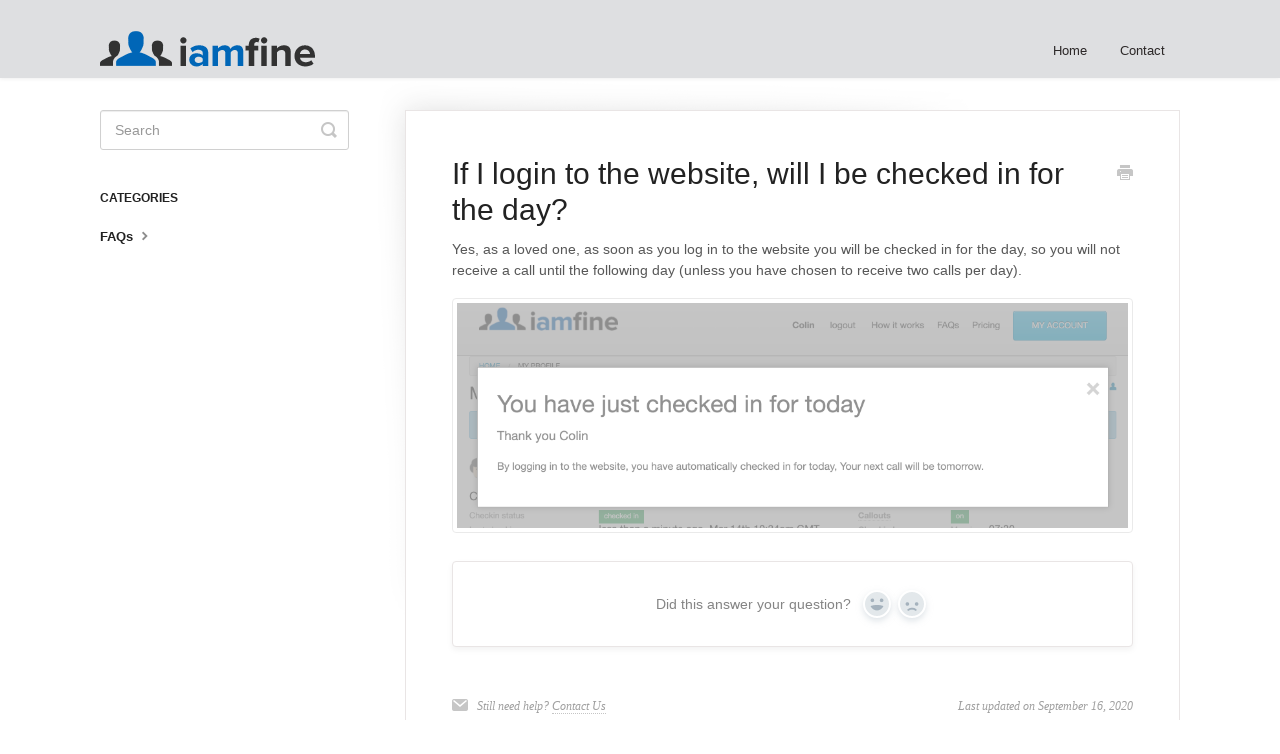

--- FILE ---
content_type: text/html; charset=utf-8
request_url: https://help.iamfine.com/article/16-if-i-login-to-the-website-will-i-be-checked-in-for-the-day
body_size: 4049
content:


<!DOCTYPE html>
<html>
    
<head>
    <meta charset="utf-8"/>
    <title>If I login to the website, will I be checked in for the day? - Iamfine.com Knowledge Base</title>
    <meta name="viewport" content="width=device-width, maximum-scale=1"/>
    <meta name="apple-mobile-web-app-capable" content="yes"/>
    <meta name="format-detection" content="telephone=no">
    <meta name="description" content="Yes, as a loved one, as soon as you log in to the website you will be checked in for the day, so you will not receive a call until the following day (unless you"/>
    <meta name="author" content="Iamfine.com"/>
    <link rel="canonical" href="https://help.iamfine.com/article/16-if-i-login-to-the-website-will-i-be-checked-in-for-the-day"/>
    
        
   
            <meta name="twitter:card" content="summary"/>
            <meta name="twitter:title" content="If I login to the website, will I be checked in for the day?" />
            <meta name="twitter:description" content="Yes, as a loved one, as soon as you log in to the website you will be checked in for the day, so you will not receive a call until the following day (unless you"/>


    

    
        <link rel="stylesheet" href="//d3eto7onm69fcz.cloudfront.net/assets/stylesheets/launch-1769637052653.css">
    
    <style>
        body { background: #ffffff; }
        .navbar .navbar-inner { background: #dedfe1; }
        .navbar .nav li a, 
        .navbar .icon-private-w  { color: #2d2929; }
        .navbar .brand, 
        .navbar .nav li a:hover, 
        .navbar .nav li a:focus, 
        .navbar .nav .active a, 
        .navbar .nav .active a:hover, 
        .navbar .nav .active a:focus  { color: #ffffff; }
        .navbar a:hover .icon-private-w, 
        .navbar a:focus .icon-private-w, 
        .navbar .active a .icon-private-w, 
        .navbar .active a:hover .icon-private-w, 
        .navbar .active a:focus .icon-private-w { color: #ffffff; }
        #serp-dd .result a:hover,
        #serp-dd .result > li.active,
        #fullArticle strong a,
        #fullArticle a strong,
        .collection a,
        .contentWrapper a,
        .most-pop-articles .popArticles a,
        .most-pop-articles .popArticles a:hover span,
        .category-list .category .article-count,
        .category-list .category:hover .article-count { color: #1873bf; }
        #fullArticle, 
        #fullArticle p, 
        #fullArticle ul, 
        #fullArticle ol, 
        #fullArticle li, 
        #fullArticle div, 
        #fullArticle blockquote, 
        #fullArticle dd, 
        #fullArticle table { color:#585858; }
    </style>
    
    <link rel="apple-touch-icon-precomposed" href="//d3eto7onm69fcz.cloudfront.net/assets/ico/touch-152.png">
    <link rel="shortcut icon" type="image/png" href="//d33v4339jhl8k0.cloudfront.net/docs/assets/5e6bc5e92c7d3a7e9ae92898/images/5e6e24d704286364bc96b78b/favicon.ico">
    <!--[if lt IE 9]>
    
        <script src="//d3eto7onm69fcz.cloudfront.net/assets/javascripts/html5shiv.min.js"></script>
    
    <![endif]-->
    
        <script type="application/ld+json">
        {"@context":"https://schema.org","@type":"WebSite","url":"https://help.iamfine.com","potentialAction":{"@type":"SearchAction","target":"https://help.iamfine.com/search?query={query}","query-input":"required name=query"}}
        </script>
    
        <script type="application/ld+json">
        {"@context":"https://schema.org","@type":"BreadcrumbList","itemListElement":[{"@type":"ListItem","position":1,"name":"Iamfine.com Knowledge Base","item":"https://help.iamfine.com"},{"@type":"ListItem","position":2,"name":"Support Documents","item":"https://help.iamfine.com/collection/1-support-documents"},{"@type":"ListItem","position":3,"name":"If I login to the website, will I be checked in for the day?","item":"https://help.iamfine.com/article/16-if-i-login-to-the-website-will-i-be-checked-in-for-the-day"}]}
        </script>
    
    
        <!-- Global site tag (gtag.js) - Google Analytics -->
<script async src="https://www.googletagmanager.com/gtag/js?id=UA-24153650-2"></script>
<script>
  window.dataLayer = window.dataLayer || [];
  function gtag(){dataLayer.push(arguments);}
  gtag('js', new Date());

  gtag('config', 'UA-24153650-2');
</script>
    
</head>
    
    <body>
        
<header id="mainNav" class="navbar">
    <div class="navbar-inner">
        <div class="container-fluid">
            <a class="brand" href="https://www.iamfine.com">
            
                
                    <img src="//d33v4339jhl8k0.cloudfront.net/docs/assets/5e6bc5e92c7d3a7e9ae92898/images/5e6bcd632c7d3a7e9ae9292f/logo_imf.png" alt="Iamfine.com Knowledge Base" width="215" height="36">
                

            
            </a>
            
                <button type="button" class="btn btn-navbar" data-toggle="collapse" data-target=".nav-collapse">
                    <span class="sr-only">Toggle Navigation</span>
                    <span class="icon-bar"></span>
                    <span class="icon-bar"></span>
                    <span class="icon-bar"></span>
                </button>
            
            <div class="nav-collapse collapse">
                <nav role="navigation"><!-- added for accessibility -->
                <ul class="nav">
                    
                        <li id="home"><a href="/">Home <b class="caret"></b></a></li>
                    
                    
                    
                        <li id="contact"><a href="#" class="contactUs" onclick="window.Beacon('open')">Contact</a></li>
                        <li id="contactMobile"><a href="#" class="contactUs" onclick="window.Beacon('open')">Contact</a></li>
                    
                </ul>
                </nav>
            </div><!--/.nav-collapse -->
        </div><!--/container-->
    </div><!--/navbar-inner-->
</header>
        <section id="contentArea" class="container-fluid">
            <div class="row-fluid">
                <section id="main-content" class="span9">
                    <div class="contentWrapper withRelated">
                        
    
    <article id="fullArticle">
        <h1 class="title">If I login to the website, will I be checked in for the day?</h1>
    
        <a href="javascript:window.print()" class="printArticle" title="Print this article" aria-label="Print this Article"><i class="icon-print"></i></a>
        <p>Yes, as a loved one, as soon as you log in to the website you will be checked in for the day, so you will not receive a call until the following day (unless you have chosen to receive two calls per day).</p>
<p><img src="//d33v4339jhl8k0.cloudfront.net/docs/assets/5e6bc5e92c7d3a7e9ae92898/images/5e6cb51904286364bc96b3a3/file-49rc0nVvZY.png" style="opacity: 0.5;"></p>
    </article>
    
        <div class="articleRatings" data-article-url="https://help.iamfine.com/article/16-if-i-login-to-the-website-will-i-be-checked-in-for-the-day">
            <span class="articleRatings-question">Did this answer your question?</span>
            <span class="articleRatings-feedback">
                <span class="articleRatings-feedback-tick">
                    <svg height="20" viewBox="0 0 20 20" width="20" xmlns="http://www.w3.org/2000/svg">
                        <path d="m8 14a.997.997 0 0 1 -.707-.293l-2-2a.999.999 0 1 1 1.414-1.414l1.293 1.293 4.293-4.293a.999.999 0 1 1 1.414 1.414l-5 5a.997.997 0 0 1 -.707.293" fill="#2CC683" fill-rule="evenodd"/>
                    </svg>
                </span>
                <span class="articleRatings-feedback-message">Thanks for the feedback</span>
            </span>
            <span class="articleRatings-failure">There was a problem submitting your feedback. Please try again later.</span>
            <div class="articleRatings-actions">
                <button class="rateAction rateAction--positive" data-rating="positive">
                    <span class="sr-only">Yes</span>
                    <span class="rating-face">
                        <svg xmlns="http://www.w3.org/2000/svg" width="24" height="24">
                            <path fill-rule="evenodd" d="M5.538 14.026A19.392 19.392 0 0 1 12 12.923c2.26 0 4.432.388 6.462 1.103-1.087 2.61-3.571 4.436-6.462 4.436-2.891 0-5.375-1.825-6.462-4.436zm1.847-3.872a1.846 1.846 0 1 1 0-3.692 1.846 1.846 0 0 1 0 3.692zm9.23 0a1.846 1.846 0 1 1 0-3.692 1.846 1.846 0 0 1 0 3.692z"/>
                        </svg>
                    </span>
                </button>
                <button class="rateAction rateAction--negative" data-rating="negative">
                    <span class="sr-only">No</span>
                    <span class="rating-face">
                        <svg xmlns="http://www.w3.org/2000/svg" width="24" height="24">
                            <path fill-rule="evenodd" d="M7.385 13.846a1.846 1.846 0 1 1 0-3.692 1.846 1.846 0 0 1 0 3.692zm9.23 0a1.846 1.846 0 1 1 0-3.692 1.846 1.846 0 0 1 0 3.692zm-.967 4.95a.992.992 0 0 1-.615-.212c-1.701-1.349-4.364-1.349-6.065 0a.998.998 0 0 1-1.36-.123.895.895 0 0 1 .127-1.3A6.897 6.897 0 0 1 12 15.692c1.555 0 3.069.521 4.266 1.467.41.326.467.909.127 1.3a.982.982 0 0 1-.745.335z"/>
                        </svg>
                    </span>
                </button>
            </div>
        </div>
     

    <section class="articleFoot">
    
        <i class="icon-contact"></i>
        <p class="help">Still need help?
            <a id="sbContact" href="#" class="contactUs" onclick="window.Beacon('open')">Contact Us</a>
            <a id="sbContactMobile" href="#" class="contactUs" onclick="window.Beacon('open')">Contact Us</a>
        </p>
    

    <time class="lu" datetime=2020-09-16 >Last updated on September 16, 2020</time>
    </section>

                    </div><!--/contentWrapper-->
                    
                        <section class="related">
                            <h3>Related Articles</h3>
                            <ul>
                                
                                    <li><a href="/article/7-as-a-loved-one-if-i-miss-a-call-how-can-i-let-the-system-know-i-am-ok"><i class="icon-article-doc"></i><span>If I miss a call, how can I check in?</span></a></li>
                                
                                    <li><a href="/article/4-as-the-loved-one-how-do-i-checkin-each-day"><i class="icon-article-doc"></i><span>As the loved one, how do I checkin each day?</span></a></li>
                                
                            </ul>
                        </section>
                    
                </section><!--/content-->
                <aside id="sidebar" class="span3">
                 

<form action="/search" method="GET" id="searchBar" class="sm" autocomplete="off">
    
                    <input type="hidden" name="collectionId" value="5e6bcce104286364bc96aec2"/>
                    <input type="text" name="query" title="search-query" class="search-query" placeholder="Search" value="" aria-label="Search" />
                    <button type="submit">
                        <span class="sr-only">Toggle Search</span>
                        <i class="icon-search"></i>
                    </button>
                    <div id="serp-dd" style="display: none;" class="sb">
                        <ul class="result">
                        </ul>
                    </div>
                
</form>

                
                    <h3>Categories</h3>
                    <ul class="nav nav-list">
                    
                        
                            <li  class="active" ><a href="/category/18-loved-one">FAQs  <i class="icon-arrow"></i></a></li>
                        
                    
                    </ul>
                
                </aside><!--/span-->
            </div><!--/row-->
            <div id="noResults" style="display:none;">No results found</div>
            <footer>
                

<p>&copy;
    
        <a href="https://www.iamfine.com">Iamfine.com</a>
    
    2026. <span>Powered by <a rel="nofollow noopener noreferrer" href="https://www.helpscout.com/docs-refer/?co=Iamfine.com&utm_source=docs&utm_medium=footerlink&utm_campaign=Docs+Branding" target="_blank">Help Scout</a></span>
    
        
    
</p>

            </footer>
        </section><!--/.fluid-container-->
        
            

<script id="beaconLoader" type="text/javascript">!function(e,t,n){function a(){var e=t.getElementsByTagName("script")[0],n=t.createElement("script");n.type="text/javascript",n.async=!0,n.src="https://beacon-v2.helpscout.net",e.parentNode.insertBefore(n,e)}if(e.Beacon=n=function(t,n,a){e.Beacon.readyQueue.push({method:t,options:n,data:a})},n.readyQueue=[],"complete"===t.readyState)return a();e.attachEvent?e.attachEvent("onload",a):e.addEventListener("load",a,!1)}(window,document,window.Beacon||function(){});</script>
<script type="text/javascript">window.Beacon('init', 'a27f3908-aa7f-4eb0-ae1d-61b2cf0d0736')</script>

<script type="text/javascript">
    function hashChanged() {
        var hash = window.location.hash.substring(1); 
        if (hash === 'contact') {
            window.Beacon('open')
        }
    }

    if (window.location.hash) {
        hashChanged()
    }

    window.onhashchange = function () {
        hashChanged()
    }

    window.addEventListener('hashchange', hashChanged, false);

</script>

        
        
    <script src="//d3eto7onm69fcz.cloudfront.net/assets/javascripts/app4.min.js"></script>

<script>
// keep iOS links from opening safari
if(("standalone" in window.navigator) && window.navigator.standalone){
// If you want to prevent remote links in standalone web apps opening Mobile Safari, change 'remotes' to true
var noddy, remotes = false;
document.addEventListener('click', function(event) {
noddy = event.target;
while(noddy.nodeName !== "A" && noddy.nodeName !== "HTML") {
noddy = noddy.parentNode;
}

if('href' in noddy && noddy.href.indexOf('http') !== -1 && (noddy.href.indexOf(document.location.host) !== -1 || remotes)){
event.preventDefault();
document.location.href = noddy.href;
}

},false);
}
</script>
        
    </body>
</html>


